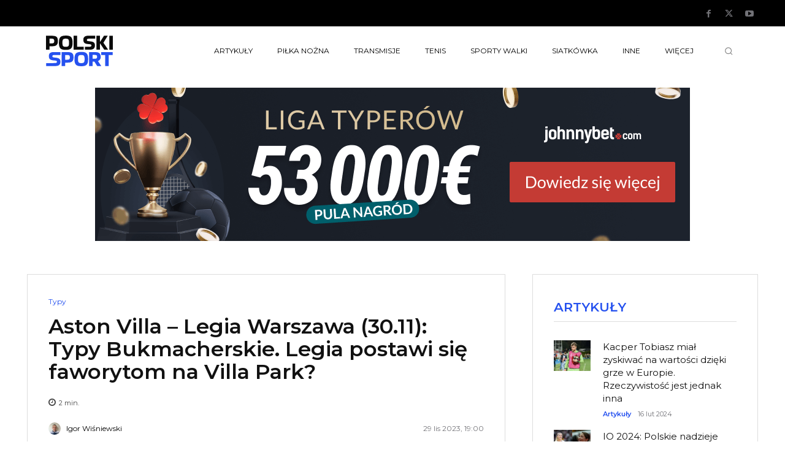

--- FILE ---
content_type: text/html; charset=UTF-8
request_url: https://polski-sport.pl/wp-admin/admin-ajax.php?td_theme_name=Newspaper&v=12.7.3
body_size: -138
content:
{"341496":129}

--- FILE ---
content_type: text/html; charset=utf-8
request_url: https://www.google.com/recaptcha/api2/aframe
body_size: 267
content:
<!DOCTYPE HTML><html><head><meta http-equiv="content-type" content="text/html; charset=UTF-8"></head><body><script nonce="PaiuqAuPYC94fcLFKtESPQ">/** Anti-fraud and anti-abuse applications only. See google.com/recaptcha */ try{var clients={'sodar':'https://pagead2.googlesyndication.com/pagead/sodar?'};window.addEventListener("message",function(a){try{if(a.source===window.parent){var b=JSON.parse(a.data);var c=clients[b['id']];if(c){var d=document.createElement('img');d.src=c+b['params']+'&rc='+(localStorage.getItem("rc::a")?sessionStorage.getItem("rc::b"):"");window.document.body.appendChild(d);sessionStorage.setItem("rc::e",parseInt(sessionStorage.getItem("rc::e")||0)+1);localStorage.setItem("rc::h",'1769108934719');}}}catch(b){}});window.parent.postMessage("_grecaptcha_ready", "*");}catch(b){}</script></body></html>

--- FILE ---
content_type: text/javascript
request_url: https://polski-sport.pl/wp-content/plugins/polskisport-partner-modal/js/script.js?ver=1.5.1
body_size: 2941
content:
// noinspection JSDeprecatedSymbols

(function ($) {
    $(document).ready(function () {
        const scrollPixels = parseInt(sessionStorage.getItem('pspm-scroll-pixels'));
        const scrollExpire = parseInt(sessionStorage.getItem('pspm-scroll-expire'));
        const scrollSeconds = 10000;

        if (!isNaN(scrollPixels) && !isNaN(scrollPixels) && scrollPixels > 0 && scrollExpire > 0 && scrollExpire > Date.now() - scrollSeconds) {
            window.scrollTo(0, scrollPixels);
        }

        sessionStorage.removeItem('pspm-scroll-pixels');
        sessionStorage.removeItem('pspm-scroll-expire');

        const $globals = $('#pspm-modal-globals');
        if (!$globals.length) {
            console.log("[PSPM] Globals element has not been found.");
            return;
        }

        const activationDelayDecrease = parseInt($globals.attr('data-activation-delay-decrease'));
        const activationDelayMinimal = parseInt($globals.attr('data-activation-delay-minimal'));
        const additionalScrollActivationDelay = parseInt($globals.attr('data-additional-scroll-activation-delay'));
        const activationRequiresScroll = $globals.attr('data-require-scroll') > 0;
        const activationDelay = parseInt($globals.attr('data-activation-delay'));
        const debugOpenImmediately = $globals.attr('data-debug-open-immediately') > 0;
        const debugFirstLink = $globals.attr('data-debug-first-link') > 0;
        const debugVerbose = $globals.attr('data-debug-verbose') > 0;
        const referrerPause = parseInt($globals.attr('data-referrer-pause'));

        function debugLog(a, b, c, d, e, f) {
            if (!debugVerbose) {
                return;
            }

            console.log("[PSPM Debug]", a, b, c, d, e, f);
        }

        function setCookie(key, value, days) {
            debugLog('setCookie', key, value, days);

            const d = new Date();
            d.setTime(d.getTime() + (days * 24 * 60 * 60 * 1000));
            let expires = "Expires=" + d.toUTCString();
            document.cookie = key + "=" + value + ";" + expires + ";SameSite=Strict;Path=/";
        }

        function removeCookie(key) {
            debugLog('removeCookie', key);

            document.cookie = key + '=; Max-Age=-99999999;SameSite=Strict;Path=/';
        }

        function getCookie(key) {
            let name = key + "=";
            let decodedCookie = decodeURIComponent(document.cookie);
            let ca = decodedCookie.split(';');
            for (let i = 0; i < ca.length; i++) {
                let c = ca[i];
                while (c.charAt(0) === ' ') {
                    c = c.substring(1);
                }
                if (c.indexOf(name) === 0) {
                    return c.substring(name.length, c.length);
                }
            }
            return "";
        }

        // noinspection JSJQueryEfficiency
        const $allModals = $('.pspm-modal');

        if (!debugFirstLink) {
            // Exclude partners that have been already displayed.
            $allModals.each(function () {
                let limit = (Date.now() - (30 * 24 * 3600 * 1000)) / 1000;
                let cookieValue = getCookie("pspm-partner-" + $(this).attr('data-partner-id'));

                if (cookieValue > 0 && cookieValue > limit) {
                    debugLog("Removing partner " + $(this).attr('data-partner-name') + " from the list of partners to display.");
                    $(this).remove();
                }
            });
        }

        // noinspection JSJQueryEfficiency
        const $modal = $('.pspm-modal').eq(0);
        if (!$modal.length) {
            debugLog("No partners left to display.");
            return;
        }


        const partnerId = $modal.attr('data-partner-id');
        const partnerName = $modal.attr('data-partner-name');
        const clipboardApiAvailable = navigator && navigator.clipboard && navigator.clipboard.writeText;
        const redirectOnCopy = $modal.attr('data-redirect-on-copy') > 0;
        const alternativeClosing = $modal.attr('data-alternative-closing') > 0;
        const urlModalAPI = $modal.attr('data-modal-api-url');

        debugLog("Partner " + partnerName + " will be displayed.");

        let urlRedirect = $modal.attr('data-url-redirect');
        let urlNewTab = $modal.attr('data-url-new-tab');
        let activationConstraintDelay = false;
        let activationConstraintScroll = !activationRequiresScroll;
        let modalHasBeenOpened = false;
        let codeHasBeenClicked = false;
        let gtmEventClosed = false;
        let gtmEventOpened = false;

        if (urlNewTab === 'self') {
            urlNewTab = window.location;
        }

        if (urlRedirect === 'self') {
            urlRedirect = window.location;
        }

        function openModal() {
            if (modalHasBeenOpened) {
                return;
            }

            modalHasBeenOpened = true;

            $.ajax({
                url: urlModalAPI,
                method: 'GET',
                success: function (data) {
                    debugLog("Successfully fetched modal contents.");
                    $modal.html(data);

                    debugLog("Binding event handlers.");
                    const $modalClose = $modal.find('[data-pspm-close]');
                    const $modalCode = $modal.find('[data-pspm-code]');
                    const $modalCTA = $modal.find('[data-pspm-cta]');
                    const $modalPartner = $modal.find('.pspm-partner');

                    $modalCode.on('click', function (e) {
                        e.preventDefault();

                        let codeToCopy = $modalCode.find('span').text();

                        if (clipboardApiAvailable) {
                            navigator.clipboard.writeText(codeToCopy).then(function () {
                                $modalCode.addClass('pspm-copied');
                            });

                            if (redirectOnCopy) {
                                setTimeout(function () {
                                    closeModal(alternativeClosing ? null : clickRedirect);
                                }, 400);
                            }
                        } else if (document.execCommand) {
                            let $tempInput = $("<textarea>");
                            $("body").append($tempInput);
                            $tempInput.val(codeToCopy).select();
                            document.execCommand("copy");
                            $tempInput.remove();

                            $modalCode.addClass('pspm-copied');

                            if (redirectOnCopy) {
                                setTimeout(function () {
                                    closeModal(alternativeClosing ? null : clickRedirect);
                                }, 400);
                            }
                        } else {
                            return;
                        }

                        setTimeout(function () {
                            $modalCode.removeClass('pspm-copied');
                        }, 1000);

                        return false;
                    });

                    if (clipboardApiAvailable || document.execCommand) {
                        $modalCode.addClass('pspm-code-clipboard-api-available');
                    }

                    $([$modalCTA, $modalPartner]).each(function () {
                        $(this).on('click', function (e) {
                            e.preventDefault();

                            closeModal(function () {
                                clickRedirect(true);
                            });

                            return false;
                        });
                    });

                    $modalClose.on('click', function (e) {
                        e.preventDefault();

                        closeModal(alternativeClosing ? null : clickRedirect);

                        return false;
                    });

                    $modal.addClass('pspm-modal-active');

                    if (!gtmEventOpened) {
                        debugLog("GTM event open");

                        window.dataLayer = window.dataLayer || [];
                        window.dataLayer.push({
                            'event': 'partner_modal_open',
                            'partnerName': partnerName,
                        });

                        gtmEventOpened = true;
                    }
                },
                error: function () {
                    debugLog("An error occurred while fetching the modal contents. Forcibly closing modal.");
                    closeModal();
                }
            })
        }

        function _hideModal() {
            $modal.addClass('pspm-modal-fading-out');

            setTimeout(function () {
                $modal.removeClass('pspm-modal-active');
                $modal.removeClass('pspm-modal-fading-out');
            }, 400);
        }

        function closeModal(whenFinished) {
            if (gtmEventClosed) {
                return;
            }

            gtmEventClosed = true;
            const timeout = 500;

            let timeoutId = setTimeout(function () {
                timeoutId = null;

                _hideModal();
                whenFinished && whenFinished();

                debugLog("Closed modal using the timeout method.");
            }, timeout + 10);

            window.dataLayer = window.dataLayer || [];
            window.dataLayer.push({
                'event': 'partner_modal_close',
                'partnerName': partnerName,
                'eventCallback': function () {
                    if (timeoutId === null) {
                        return;
                    }

                    clearTimeout(timeoutId);
                    _hideModal();
                    whenFinished && whenFinished();

                    debugLog("Closed modal using the GTM callback method.");
                },
                'eventTimeout': timeout,
            });
        }

        function clickRedirect(behaveAsRegularLink) {
            codeHasBeenClicked = true;
            removeCookie('pspm-delay-ovr');
            setCookie('pspm-partner-' + partnerId, Math.floor(Date.now() / 1000), 30);
            setCookie('pspm-forced-pause', Math.floor(Date.now() / 1000) + (60 * 15), 30);

            if (behaveAsRegularLink) {
                if (urlRedirect !== '') {
                    window.location = urlRedirect;
                }

                return;
            }

            sessionStorage.setItem('pspm-scroll-pixels', String(window.scrollY));
            sessionStorage.setItem('pspm-scroll-expire', String(Date.now() + scrollSeconds));

            if (urlNewTab !== '') {
                if (urlRedirect !== '') {
                    window.open(urlNewTab, '_blank').focus();
                } else {
                    let handle = window.open(urlNewTab, '_blank');
                    handle.blur();
                    window.focus();
                }
            }

            if (urlRedirect !== '') {
                window.location = urlRedirect;
            }
        }

        // Click outside modal
        $modal.on('click', function (e) {
            if (e.target === $modal[0]) {
                closeModal(alternativeClosing ? null : clickRedirect);
            }
        });

        $(window).on('unload', function () {
            if (modalHasBeenOpened) {
                return;
            }

            let baseDelay = parseInt(getCookie('pspm-delay-ovr'));
            if (isNaN(baseDelay) || !baseDelay || baseDelay <= 0) {
                baseDelay = activationDelay;
            }

            let activationDelayOverride = baseDelay - activationDelayDecrease;
            if (activationDelayOverride <= activationDelayMinimal) {
                activationDelayOverride = activationDelayMinimal;
            }

            setCookie('pspm-delay-ovr', activationDelayOverride, 30);
        });

        let effectiveDelay;
        let forcedPause = parseInt(getCookie('pspm-forced-pause'));

        // When there's no forced pause already and referer pause has been requested, configure it.
        if (referrerPause > 0 && (isNaN(forcedPause) || !forcedPause || forcedPause < Math.floor((Date.now() + referrerPause) / 1000))) {
            forcedPause = Math.floor((Date.now() + referrerPause) / 1000);
            setCookie('pspm-forced-pause', forcedPause, 30);
            debugLog('Configured forced pause due to referrer match.');
        }

        if (!isNaN(forcedPause) && forcedPause >= Math.floor(Date.now() / 1000)) {
            effectiveDelay = (forcedPause * 1000) - Date.now();
            debugLog('Forced pause detected and its value is: ' + (forcedPause * 1000) + 'ms.');
        } else {
            const activationDelayOverride = parseInt(getCookie('pspm-delay-ovr'));
            if (!isNaN(activationDelayOverride) && activationDelayOverride > 0) {
                effectiveDelay = activationDelayOverride;
                debugLog('Activation delay override detected and its value is: ' + activationDelayOverride + 'ms.');
            } else {
                effectiveDelay = activationDelay;
            }
        }

        if (!isNaN(effectiveDelay)) {
            debugLog('Effective delay is ' + effectiveDelay + 'ms.');

            setTimeout(function () {
                if (!activationConstraintDelay) {
                    activationConstraintDelay = true;
                    debugLog('Timeout constraint matched.');
                }

                if (activationConstraintScroll && !modalHasBeenOpened) {
                    debugLog('Modal will open now.');
                    openModal();
                }
            }, effectiveDelay);

            $(document).on('scroll', function () {
                if (!activationConstraintScroll) {
                    activationConstraintScroll = true;
                    debugLog('Scroll constraint matched.');
                }

                if (activationConstraintDelay && !modalHasBeenOpened) {
                    if (!isNaN(additionalScrollActivationDelay)) {
                        debugLog('Modal will open with additional delay of ' + additionalScrollActivationDelay + ' ms.');

                        setTimeout(function () {
                            openModal();
                        }, additionalScrollActivationDelay)
                    } else {
                        debugLog('Modal will open now.');
                        openModal();
                    }
                }
            });
        } else {
            debugLog('Effective delay is NaN.');
        }

        if (debugOpenImmediately) {
            debugLog('Modal will open now (due to debugOpenImmediately). Subsequent openModal() calls will be ignored.');
            openModal();
        }
    });
})(jQuery);